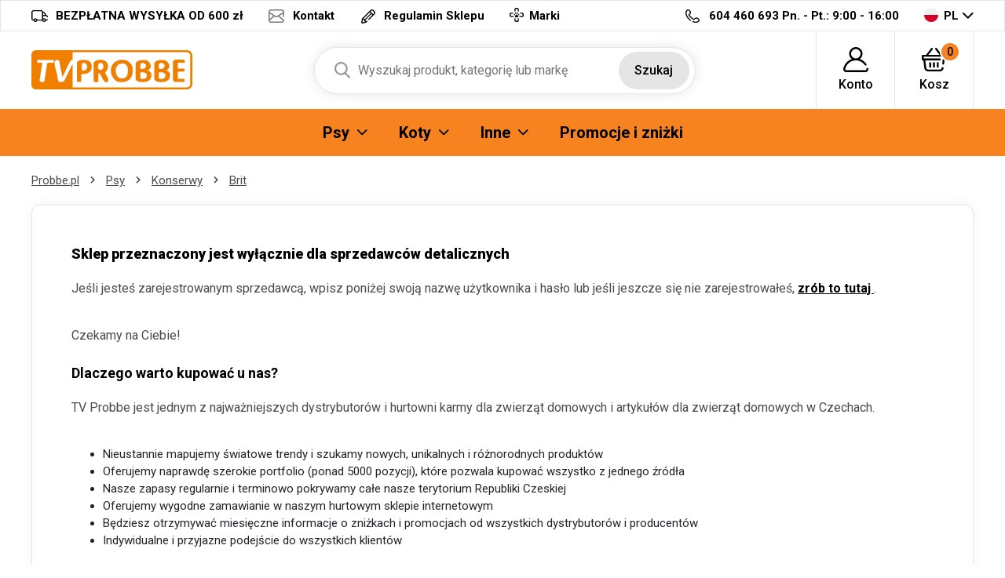

--- FILE ---
content_type: text/html; charset=UTF-8
request_url: https://probbe.pl/brit-konserwy-psy/brit-konserwa-pate-meat-400g-krolik
body_size: 7989
content:
<!DOCTYPE html>
<html lang="cs">
<head><script>(function(w,i,g){w[g]=w[g]||[];if(typeof w[g].push=='function')w[g].push(i)})
(window,'GTM-K5Z2D9B','google_tags_first_party');</script><script>(function(w,d,s,l){w[l]=w[l]||[];(function(){w[l].push(arguments);})('set', 'developer_id.dYzg1YT', true);
		w[l].push({'gtm.start':new Date().getTime(),event:'gtm.js'});var f=d.getElementsByTagName(s)[0],
		j=d.createElement(s);j.async=true;j.src='/wg41/';
		f.parentNode.insertBefore(j,f);
		})(window,document,'script','dataLayer');</script>

<meta charset="utf-8">
<meta name='description' content='Brit - Probbe.pl' />
<meta name="viewport" content="width=device-width, initial-scale=1, shrink-to-fit=no">
<meta name='copyright' content='(C) Probbe.pl'>
<meta name='generator' content='https://mywebdesign.cz/'>
<meta name='seznam-wmt' content='Ipd4exslbjjvhKV8G8saaoxbJz4wXxY7' />
<meta name="robots" content="index, follow">


<title>Konserwy Brit - Probbe.pl</title>

<style>img, svg {max-width: 0px;height: auto;}</style>
<link rel="preconnect" href="https://fonts.googleapis.com">
<link rel="preconnect" href="https://fonts.gstatic.com" crossorigin>
<link href="https://fonts.googleapis.com/css2?family=Roboto:ital,wght@0,100;0,300;0,400;0,500;0,700;0,900;1,100;1,300;1,400;1,500;1,700;1,900&display=swap" rel="stylesheet">
<link href="/styles/20250603-120632/b2b.css" rel="stylesheet">
<link rel='shortcut icon' href='/favicon.png' type='image/x-icon' />

<script>(function(a){_q=function(){return a;};$=function(f){typeof f==="function" && a.push(arguments);return $;};jQuery=$.ready=$;}([]));</script>
<script> var eshopRoundIt=2, eshopLang="PL", eshopMena="zł", eshopB2B=1, eshopSliderStep=1, GTMTag="GTM-K5Z2D9B";  </script>
<script> var showCats=0,catGroup=1,defaultHash="",sheetWidth=0,basePrice=0,forceNoAjax=0,doAjax=!0,isTouch=!1; </script>
<script> var _yottlyOnload = _yottlyOnload || []; </script>
<script> window.dataLayer = window.dataLayer || []; </script>

<meta property="og:title" content="Probbe.pl">
<meta property="og:description" content="Granulki dla psów, produkty hodowlane">
<meta property="og:image" content="https://probbe.pl/media/data/banner_hp/ibero-cat-hp-cz_6966406ee8a3c.jpg">
<meta property="og:site_name" content="Probbe.pl">
<meta property="og:url" content="https://probbe.pl/">

<svg class="svg-symbol"><symbol id="icon-times">
<path style="fill-rule:evenodd;clip-rule:evenodd;stroke-linejoin:round;stroke-miterlimit:2;" d="M1.151,11.994C0.853,12.011 0.56,11.912 0.334,11.718C-0.111,11.269 -0.111,10.545 0.334,10.096L10.097,0.334C10.56,-0.1 11.288,-0.076 11.722,0.388C12.114,0.807 12.137,1.452 11.776,1.898L1.956,11.718C1.733,11.909 1.445,12.008 1.151,11.994Z" style="fill-rule:nonzero;"/>
<path style="fill-rule:evenodd;clip-rule:evenodd;stroke-linejoin:round;stroke-miterlimit:2;" d="M10.901,11.994C10.6,11.992 10.311,11.873 10.097,11.66L0.334,1.898C-0.079,1.415 -0.023,0.69 0.46,0.277C0.89,-0.092 1.525,-0.092 1.955,0.277L11.775,10.039C12.239,10.473 12.263,11.201 11.829,11.664C11.812,11.683 11.794,11.701 11.775,11.718C11.535,11.927 11.218,12.027 10.901,11.994Z" style="fill-rule:nonzero;"/>
</symbol></svg>
<style type="text/css">
.msg-cookie {
  background-color: #fff;
  position: relative;
  z-index: 999;
  border: 1px solid #e5e5e5;
}
</style>

</head>
<body class="preload b2b">


<div class="web-wrap">

<div class="top-info">
<div class="container">
<ul>

	<li><a href="/transport-i-platnosci-probbe-pl">
		<i><img src="/styles/img/truck.svg"/></i>
		<span>BEZPŁATNA WYSYŁKA OD 600 zł</a></span>
	</li>
	<li><a href="/kontakt.php" class="d-none d-xl-flex">
		<i><img src="/styles/img/envelope.svg"/></i>
		<span>Kontakt</span>
	</a>
	<li><a href="/regulamin-probbe-pl">
		<i><img class="svg" src="/styles/img/pencil.svg" /></i>
		<span>Regulamin Sklepu</a></span>
	</li>
	<li><a href="/znacky.php">
		<img class="svg" src="/styles/img/doctor.svg" />
		<span>Marki</a></span>
	</li>

</ul>
<ul>
	<li>
		<a href="tel:420499399636">
			<i><img src="/styles/img/phone.svg"/></i>
			<span><strong>604 460 693</strong> Pn. - Pt.: 9:00 - 16:00</span></a>
	</li>
	<li class="lang has-dropdown">
		<a href="/">
			<img src="/styles/img/flag-PL.svg"/>
			PL
		</a>
		<ul class="dropdown">
			
			<li><a href="https://probbe.cz/"><img src="/styles/img/flag-CZ.svg"/>CZ</a></li>
			<li><a href="https://probbe.sk/"><img src="/styles/img/flag-SK.svg"/>SK</a></li>
			<li><a href="https://probbe.pl/"><img src="/styles/img/flag-PL.svg"/>PL</a></li>
			
		</ul>
	</li>
</ul>
</div>
</div>


<div class="header-placeholder">
<div class="header-main">
<header>
	<div class="header-main__top">
	<div class="container">
		<a href="/" class="logo"><img src="/styles/img/logoB2B.svg" alt="Probbe"></a>
		<ul class="tools">
			<li class="tools-search">
				<a href="" class="search-open">
					<span>
						<svg width="100%" height="100%" viewBox="0 0 20 21" version="1.1" xmlns="http://www.w3.org/2000/svg" xmlns:xlink="http://www.w3.org/1999/xlink" xml:space="preserve" xmlns:serif="http://www.serif.com/" style="fill-rule:evenodd;clip-rule:evenodd;stroke-linejoin:round;stroke-miterlimit:2;">
						<path d="M19.696,18.869L14.766,13.741C16.033,12.234 16.728,10.338 16.728,8.364C16.728,3.752 12.976,0 8.364,0C3.752,0 0,3.752 0,8.364C0,12.976 3.752,16.728 8.364,16.728C10.095,16.728 11.745,16.206 13.156,15.214L18.124,20.381C18.331,20.597 18.61,20.716 18.91,20.716C19.193,20.716 19.462,20.608 19.666,20.411C20.099,19.994 20.113,19.302 19.696,18.869ZM8.364,2.182C11.773,2.182 14.546,4.955 14.546,8.364C14.546,11.773 11.773,14.546 8.364,14.546C4.955,14.546 2.182,11.773 2.182,8.364C2.182,4.955 4.955,2.182 8.364,2.182Z" style="fill:rgb(121,121,121);fill-rule:nonzero;"></path>
						</svg>
					</span>
					<strong>Szukaj</strong>
				</a>

				<form action="/" method="get" class="search" id="sform" autocomplete="off">
					
					<input id="squery" name="query" type="text" value="" placeholder="Wyszukaj produkt, kategorię lub markę">
					<button type="submit">Szukaj</button>
					<span>									
					<svg width="100%" height="100%" viewBox="0 0 20 21" version="1.1" xmlns="http://www.w3.org/2000/svg" xmlns:xlink="http://www.w3.org/1999/xlink" xml:space="preserve" xmlns:serif="http://www.serif.com/" style="fill-rule:evenodd;clip-rule:evenodd;stroke-linejoin:round;stroke-miterlimit:2;">
					<path d="M19.696,18.869L14.766,13.741C16.033,12.234 16.728,10.338 16.728,8.364C16.728,3.752 12.976,0 8.364,0C3.752,0 0,3.752 0,8.364C0,12.976 3.752,16.728 8.364,16.728C10.095,16.728 11.745,16.206 13.156,15.214L18.124,20.381C18.331,20.597 18.61,20.716 18.91,20.716C19.193,20.716 19.462,20.608 19.666,20.411C20.099,19.994 20.113,19.302 19.696,18.869ZM8.364,2.182C11.773,2.182 14.546,4.955 14.546,8.364C14.546,11.773 11.773,14.546 8.364,14.546C4.955,14.546 2.182,11.773 2.182,8.364C2.182,4.955 4.955,2.182 8.364,2.182Z" style="fill:rgb(121,121,121);fill-rule:nonzero;"></path>
					</svg>
					</span>
					<div class="autocomplete" id="searchResults">
					</div>
				</form>

			</li>
					<li>
		<a href="/eshop/prihlaseni.php">
		<span>
			<svg width="100%" height="100%" viewBox="0 0 31 31" version="1.1" xmlns="http://www.w3.org/2000/svg" xmlns:xlink="http://www.w3.org/1999/xlink" xml:space="preserve" xmlns:serif="http://www.serif.com/" style="fill-rule:evenodd;clip-rule:evenodd;stroke-linejoin:round;stroke-miterlimit:2;">
			<path d="M30.921,26.563C30.785,25.909 30.144,25.488 29.489,25.625C28.834,25.761 28.414,26.402 28.55,27.057C28.629,27.434 28.535,27.821 28.294,28.118C28.154,28.29 27.842,28.578 27.325,28.578L3.675,28.578C3.158,28.578 2.846,28.29 2.706,28.118C2.465,27.821 2.371,27.434 2.45,27.057C3.706,21.021 9.03,16.611 15.179,16.463C15.286,16.467 15.392,16.469 15.5,16.469C15.608,16.469 15.715,16.467 15.822,16.463C20.153,16.566 24.156,18.76 26.581,22.376C26.953,22.931 27.705,23.079 28.261,22.707C28.816,22.334 28.965,21.582 28.592,21.027C26.605,18.063 23.72,15.909 20.43,14.826C22.435,13.323 23.734,10.927 23.734,8.234C23.734,3.694 20.04,0 15.5,0C10.96,0 7.266,3.694 7.266,8.234C7.266,10.929 8.567,13.325 10.574,14.829C8.735,15.434 7.009,16.376 5.499,17.618C2.731,19.895 0.805,23.072 0.079,26.563C-0.149,27.657 0.124,28.781 0.827,29.646C1.527,30.506 2.565,31 3.675,31L27.325,31C28.435,31 29.473,30.506 30.173,29.646C30.876,28.781 31.149,27.657 30.921,26.563ZM9.687,8.234C9.687,5.029 12.295,2.422 15.5,2.422C18.705,2.422 21.313,5.029 21.313,8.234C21.313,11.341 18.863,13.886 15.794,14.04C15.696,14.038 15.598,14.037 15.5,14.037C15.402,14.037 15.305,14.038 15.207,14.04C12.138,13.886 9.687,11.341 9.687,8.234Z" style="fill-rule:nonzero;"></path>
			</svg>
		</span>
		<strong>
			Konto					</strong>
		</a>
					<div class="login-dropdown dropdown">
				<strong>Logowanie i rejestracja</strong>
				<form action="/eshop/prihlaseni.php" method="post">
					<div class="form-group form-group--floating">
						<label><span>e-mail</span></label>
						<input name="loginemail" type="email" class="form-control" required>
					</div>
										<div class="form-group">
						<label><span>hasło</span></label>
						<input required name="loginpassword" type="password" class="form-control">
					</div>
										<div class="form-group">
						<button name="submitprihlaseni" type="submit" class="btn btn-success">Zalogować</button>
					</div>
					<div class="login-dropdown__links">
							<a href="/eshop/registrace.php">Rejestracja nowego klienta</a>
							<a href="/eshop/zaslatheslo.php">Nie pamiętasz hasła?</a>
					</div>
									</form>
			</div>
			</li>		<li>
			<a href="/eshop/nakupnikosik.php">
				<span>
					<svg width="100%" height="100%" viewBox="0 0 33 30" version="1.1" xmlns="http://www.w3.org/2000/svg" xmlns:xlink="http://www.w3.org/1999/xlink" xml:space="preserve" xmlns:serif="http://www.serif.com/" style="fill-rule:evenodd;clip-rule:evenodd;stroke-linejoin:round;stroke-miterlimit:2;">
					<path d="M32,10.078L32,14.766C32,15.413 31.441,15.937 30.75,15.937L29.928,15.937L29.402,20.331C29.33,20.93 28.789,21.372 28.161,21.372C28.114,21.372 28.067,21.37 28.02,21.365C27.334,21.293 26.84,20.713 26.917,20.07L27.569,14.635C27.64,14.042 28.174,13.594 28.811,13.594L29.5,13.594L29.5,11.25L2.5,11.25L2.5,13.594L23.813,13.594C24.503,13.594 25.063,14.119 25.063,14.766C25.063,15.413 24.503,15.937 23.813,15.937L4.611,15.937L5.845,25.591C5.996,26.769 7.063,27.656 8.328,27.656L23.773,27.656C25.047,27.656 26.115,26.761 26.257,25.574C26.334,24.931 26.953,24.468 27.639,24.54C28.325,24.613 28.819,25.193 28.742,25.836C28.457,28.21 26.321,30 23.773,30L8.328,30C5.798,30 3.664,28.225 3.363,25.87L2.093,15.937L1.25,15.937C0.56,15.937 0,15.413 0,14.766L0,10.078C0,9.431 0.56,8.906 1.25,8.906L5.684,8.906L12.289,0.478C12.698,-0.043 13.48,-0.156 14.036,0.228C14.593,0.611 14.712,1.344 14.304,1.866L8.786,8.906L23.261,8.906L17.743,1.866C17.334,1.344 17.454,0.611 18.01,0.228C18.566,-0.156 19.349,-0.044 19.758,0.478L26.363,8.906L30.75,8.906C31.441,8.906 32,9.431 32,10.078ZM14.75,19.453L14.75,24.141C14.75,24.788 15.31,25.312 16,25.312C16.69,25.312 17.25,24.788 17.25,24.141L17.25,19.453C17.25,18.806 16.69,18.281 16,18.281C15.31,18.281 14.75,18.806 14.75,19.453ZM19.75,19.453L19.75,24.141C19.75,24.788 20.31,25.312 21,25.312C21.69,25.312 22.25,24.788 22.25,24.141L22.25,19.453C22.25,18.806 21.69,18.281 21,18.281C20.31,18.281 19.75,18.806 19.75,19.453ZM9.75,19.453L9.75,24.141C9.75,24.788 10.31,25.312 11,25.312C11.69,25.312 12.25,24.788 12.25,24.141L12.25,19.453C12.25,18.806 11.69,18.281 11,18.281C10.31,18.281 9.75,18.806 9.75,19.453Z" style="fill-rule:nonzero;"></path>
					</svg>
					<span id="cartnum">0</span>
				</span>
				<strong>Kosz</strong>
			</a>
			<div class="cart-dropdown dropdown empty" id="cartpopup">
						</div>
		</li>
		
			<li class="open-mobile">
				<button class="hamburger hamburger--collapse hamburger--accessible js-hamburger" type="button">
					<span class="hamburger-box"><span class="hamburger-inner"></span></span>
					<span class="hamburger-label">Menu</span>
				</button>
			</li>
		</ul>
	</div>
	</div>
        
	<div class="header-main__nav">
	<div class="container">
		<nav>
			<ul>
			<li class="has-submenu"><a href="/karmy-dla-psow"><span>Psy</span><span class="ico-select"><img src="/styles/img/dropdown.svg"></span></a><div class="submenu dropdown"><div class="submenu__header"><strong>Psy</strong><a href="/karmy-dla-psow">Wszystko dla Psy</a></div><div class="submenu__body"><div class="category-thumbs"><div class="category-thumb"><div class="category-thumb__img"><img class="lazyload" data-src="/styles/menu/granule-pro-psy.png"></div><h3><a href="/karmy-dla-psow-psy">Karmy dla psów</a></h3></div><div class="category-thumb"><div class="category-thumb__img"><img class="lazyload" data-src="/styles/menu/vzorky-pro-psy.png"></div><h3><a href="/probki-pro-psy">Probki</a></h3></div><div class="category-thumb"><div class="category-thumb__img"><img class="lazyload" data-src="/styles/menu/konzervy-pro-psy.png"></div><h3><a href="/konserwy-psy">Konserwy</a></h3></div><div class="category-thumb"><div class="category-thumb__img"><img class="lazyload" data-src="/styles/menu/kapsy-a-pastiky.png"></div><h3><a href="/saszetki-i-pasztety-psy">Saszetki i pasztety</a></h3></div><div class="category-thumb"><div class="category-thumb__img"><img class="lazyload" data-src="/styles/menu/salamky.png"></div><h3><a href="/kielbasy-psy">Kiełbasy</a></h3></div><div class="category-thumb"><div class="category-thumb__img"><img class="lazyload" data-src="/styles/menu/doplnkova-krmiva-psy.png"></div><h3><a href="/uzupelniajace-karmy-psy">Uzupełniające karmy</a></h3></div><div class="category-thumb"><div class="category-thumb__img"><img class="lazyload" data-src="/styles/menu/mleko-pro-stenata.png"></div><h3><a href="/mleko-dla-szczeniat-psy">Mleko dla szczeniąt</a></h3></div><div class="category-thumb"><div class="category-thumb__img"><img class="lazyload" data-src="/styles/menu/psi-pamlsky-a-pochoutky.png"></div><h3><a href="/przekaski-i-smakolyki-psy">Przekąski i smakołyki</a></h3></div><div class="category-thumb"><div class="category-thumb__img"><img class="lazyload" data-src="/styles/menu/vitaminy-a-kloubni-vyziva.png"></div><h3><a href="/witaminy-i-suplementy-psy">Suplementy i odżywki</a></h3></div><div class="category-thumb"><div class="category-thumb__img"><img class="lazyload" data-src="/styles/menu/kosmetika-pro-psy.png"></div><h3><a href="/kosmetyki-psy">Kosmetyki</a></h3></div><div class="category-thumb"><div class="category-thumb__img"><img class="lazyload" data-src="/styles/menu/antiparazitika-pro-psy.png"></div><h3><a href="/artykuly-antypasozytnicze-psy">Artykuły antypasożytnicze</a></h3></div><div class="category-thumb"><div class="category-thumb__img"><img class="lazyload" data-src="/styles/menu/hrebeny-a-kartace-pro-psy.png"></div><h3><a href="/grzebienie-szczotki-i-furminator-psy">Grzebienie, szczotki i FURminator</a></h3></div><div class="category-thumb"><div class="category-thumb__img"><img class="lazyload" data-src="/styles/menu/trimovaci-noze-strihaci-strojky.png"></div><h3><a href="/nozyczki-maszynki-psy">Nożyczki, maszynki</a></h3></div><div class="category-thumb"><div class="category-thumb__img"><img class="lazyload" data-src="/styles/menu/kleste-a-nuzky.png"></div><h3><a href="/obcegi-i-nozyczki-psy">Obcęgi i nożyczki</a></h3></div><div class="category-thumb"><div class="category-thumb__img"><img class="lazyload" data-src="/styles/menu/obojky-pro-psy.png"></div><h3><a href="/obroze-psy">Obroże</a></h3></div><div class="category-thumb"><div class="category-thumb__img"><img class="lazyload" data-src="/styles/menu/voditka-postroje-ohlavky.png"></div><h3><a href="/smyczce-uprzeze-uzdy-psy">Smyczce, uprzęże, uzdy</a></h3></div><div class="category-thumb"><div class="category-thumb__img"><img class="lazyload" data-src="/styles/menu/karabiny-pro-psy.png"></div><h3><a href="/karabinczyki-psy">Karabińczyki</a></h3></div><div class="category-thumb"><div class="category-thumb__img"><img class="lazyload" data-src="/styles/menu/misky-pro-psy.png"></div><h3><a href="/miski-psy">Miski i zbiorniki</a></h3></div><div class="category-thumb"><div class="category-thumb__img"><img class="lazyload" data-src="/styles/menu/pelechy-boudy-tasky-prepravky-deky.png"></div><h3><a href="/kojce-budy-torby-koce-psy">Kojce, budy, torby, koce</a></h3></div><div class="category-thumb"><div class="category-thumb__img"><img class="lazyload" data-src="/styles/menu/hracky-pro-psy.png"></div><h3><a href="/zabawki-psy">Zabawki</a></h3></div><div class="category-thumb"><div class="category-thumb__img"><img class="lazyload" data-src="/styles/menu/oblecky-pro-psy.png"></div><h3><a href="/ubranka-psy">Ubranka</a></h3></div><div class="category-thumb"><div class="category-thumb__img"><img class="lazyload" data-src="/styles/menu/prislusenstvi-psi.png"></div><h3><a href="/wyposazenie-psy">Wyposażenie</a></h3></div><div class="category-thumb"><div class="category-thumb__img"><img class="lazyload" data-src="/styles/menu/vycvikove-pomucky-pro-psy.png"></div><h3><a href="/treningowe-produkty-psy">Treningowe produkty</a></h3></div><div class="category-thumb"><div class="category-thumb__img"><img class="lazyload" data-src="/styles/menu/privesky-adresare-a-qr-znamky-psi.png"></div><h3><a href="/zawieszki-adresowki-znaki-qr-psy">Zawieszki, adresówki, znaki QR</a></h3></div></div></div></div></li><li class="has-submenu"><a href="/karma-dla-kotow"><span>Koty</span><span class="ico-select"><img src="/styles/img/dropdown.svg"></span></a><div class="submenu dropdown"><div class="submenu__header"><strong>Koty</strong><a href="/karma-dla-kotow">Wszystko dla Koty</a></div><div class="submenu__body"><div class="category-thumbs"><div class="category-thumb"><div class="category-thumb__img"><img class="lazyload" data-src="/styles/menu/granule-pro-kocky.png"></div><h3><a href="/karmy-dla-kotow-koty">Karmy dla kotów</a></h3></div><div class="category-thumb"><div class="category-thumb__img"><img class="lazyload" data-src="/styles/menu/konzervy-pro-kocky.png"></div><h3><a href="/konserwy-koty">Konserwy</a></h3></div><div class="category-thumb"><div class="category-thumb__img"><img class="lazyload" data-src="/styles/menu/kapsy-pastiky-masovky.png"></div><h3><a href="/saszetki-pasztety-produkty-miesne-koty">Saszetki, pasztety, produkty mięsne</a></h3></div><div class="category-thumb"><div class="category-thumb__img"><img class="lazyload" data-src="/styles/menu/mleko-pro-kotata.png"></div><h3><a href="/mleko-dla-kociat-koty">Mleko dla kociąt</a></h3></div><div class="category-thumb"><div class="category-thumb__img"><img class="lazyload" data-src="/styles/menu/pamlsky-a-pochoutky-kocky.png"></div><h3><a href="/przekaski-i-smakolyki-koty">Przekaski i smakołyki</a></h3></div><div class="category-thumb"><div class="category-thumb__img"><img class="lazyload" data-src="/styles/menu/vitaminy-pro-kocky.png"></div><h3><a href="/witaminy-koty">Witaminy</a></h3></div><div class="category-thumb"><div class="category-thumb__img"><img class="lazyload" data-src="/styles/menu/kosmetika-pro-kocky.png"></div><h3><a href="/kosmetyki-koty">Kosmetyki</a></h3></div><div class="category-thumb"><div class="category-thumb__img"><img class="lazyload" data-src="/styles/menu/hrebeny-kocky.png"></div><h3><a href="/grzebienie-i-furminator-koty">Grzebienie i FURminator</a></h3></div><div class="category-thumb"><div class="category-thumb__img"><img class="lazyload" data-src="/styles/menu/obojky-kocky.png"></div><h3><a href="/obroze-koty">Obroże</a></h3></div><div class="category-thumb"><div class="category-thumb__img"><img class="lazyload" data-src="/styles/menu/postroje-a-voditka-kocky.png"></div><h3><a href="/uprzeze-i-smycze-koty">Uprzęże i smycze</a></h3></div><div class="category-thumb"><div class="category-thumb__img"><img class="lazyload" data-src="/styles/menu/misky-kocky.png"></div><h3><a href="/miski-fontanny-koty">Miski, fontanny</a></h3></div><div class="category-thumb"><div class="category-thumb__img"><img class="lazyload" data-src="/styles/menu/pelisky-polstare-boudy-kukane-prolezacky.png"></div><h3><a href="/kojce-poduszki-budy-i-inne-koty">Kojce,poduszki, budy i inne</a></h3></div><div class="category-thumb"><div class="category-thumb__img"><img class="lazyload" data-src="/styles/menu/skrabadla-odpocivadla-kocky.png"></div><h3><a href="/drapaki-miejsca-odpoczynku-koty">Drapaki, miejsca odpoczynku</a></h3></div><div class="category-thumb"><div class="category-thumb__img"><img class="lazyload" data-src="/styles/menu/hracky-pro-kocky.png"></div><h3><a href="/zabawki-koty">Zabawki</a></h3></div><div class="category-thumb"><div class="category-thumb__img"><img class="lazyload" data-src="/styles/menu/wc-a-prislusenstvi-kocky.png"></div><h3><a href="/kuwety-i-akcesoria-koty">Kuwety i akcesoria</a></h3></div><div class="category-thumb"><div class="category-thumb__img"><img class="lazyload" data-src="/styles/menu/kockolity.png"></div><h3><a href="/zwirki-dla-kotow-koty">Żwirki dla kotów</a></h3></div><div class="category-thumb"><div class="category-thumb__img"><img class="lazyload" data-src="/styles/menu/prislusenstvi-kocky.png"></div><h3><a href="/wyposazenie-koty">Wyposażenie</a></h3></div></div></div></div></li><li class="has-submenu"><a href="#"><span>Inne</span><span class="ico-select"><img src="/styles/img/dropdown.svg"></span></a><div class="submenu dropdown"><div class="submenu__header"><strong>Inne</strong></div><div class="submenu__body"><div class="category-thumbs"><div class="category-thumb"><div class="category-thumb__img"><img class="lazyload" data-src="/styles/menu/krmeni-hlodavci.png"></div><h3><a href="/karma-dla-gryzoni">Gryzonie</a></h3></div><div class="category-thumb"><div class="category-thumb__img"><img class="lazyload" data-src="/styles/menu/krmeni-ptaci.png"></div><h3><a href="/karmy-dla-ptakow">Ptaki</a></h3></div><div class="category-thumb"><div class="category-thumb__img"><img class="lazyload" data-src="/styles/menu/krmeni-ryby.png"></div><h3><a href="/karmienie-ryb">Ryby</a></h3></div><div class="category-thumb"><div class="category-thumb__img"><img class="lazyload" data-src="/styles/menu/krmeni-tera.png"></div><h3><a href="/tera-karmienia">Terrarystyka</a></h3></div><div class="category-thumb"><div class="category-thumb__img"><img class="lazyload" data-src="/styles/menu/krmeni-ovce-kozy-prasata.png"></div><h3><a href="/pasza-dla-zwierzat">Zwierzęta gospodarcze</a></h3></div><div class="category-thumb"><div class="category-thumb__img"><img class="lazyload" data-src="/styles/menu/krmeni-fretka.png"></div><h3><a href="/pokarm-dla-fretek">Fretka</a></h3></div><div class="category-thumb"><div class="category-thumb__img"><img class="lazyload" data-src="/styles/menu/lekarna.png"></div><h3><a href="/lekarna">Apteka</a></h3></div><div class="category-thumb"><div class="category-thumb__img"><img class="lazyload" data-src="/styles/menu/doprodej.png"></div><h3><a href="/doprodej">Wyprzedaż</a></h3></div><div class="category-thumb"><div class="category-thumb__img"><img class="lazyload" data-src="/styles/menu/potreby-pro-panicky.png"></div><h3><a href="/potreby-pro-panicky">Dla właścicieli</a></h3></div><div class="category-thumb"><div class="category-thumb__img"><img class="lazyload" data-src="/styles/menu/vanocni-nabidka.png"></div><h3><a href="/oferta-swateczna">Oferta świąteczna</a></h3></div></div></div></div></li><li><a href="/akcni-nabidka"><span>Promocje i zniżki</span></a></li>
			</ul>
			<ul class="only-mobile">
				
				
				
			</ul>
			<ul class="only-mobile-lang">
				<li><a href="https://probbe.cz/"><img src="/styles/img/flag-CZ.svg"></a></li>
				<li><a href="https://probbe.sk/"><img src="/styles/img/flag-SK.svg"></a></li>
				<li><a href="https://probbe.pl/"><img src="/styles/img/flag-PL.svg"></a></li>
			</ul>
		</nav>
	</div>
	</div>
        
</header>
</div>
</div>

<div class="content-wrap">



<div class="breadcrumb-wrap"><div class="container"><ol class="breadcrumb">
  <li class="breadcrumb-item"><a href="/">Probbe.pl</a></li> 
  <li class="breadcrumb-item"><a href="/karmy-dla-psow">Psy</a></li>
  <li class="breadcrumb-item"><a href="/konserwy-psy">Konserwy</a></li>
  <li class="breadcrumb-item"><a href="/brit-konserwy-psy">Brit</a></li>
  
</ol></div></div>



  <div class="container">
       <div class="blog-detail">
       <html><body><h3 class="h-bg"><strong> Sklep przeznaczony jest wyłącznie dla sprzedawców detalicznych </strong></h3> <p>Jeśli jesteś zarejestrowanym sprzedawcą, wpisz poniżej swoją nazwę użytkownika i hasło lub jeśli jeszcze się nie zarejestrowałeś, <a href="/eshop/registrace.php"> <strong> zrób to tutaj </strong> </a> .</p> <p>Czekamy na Ciebie!</p> <h3 class="h-bg">Dlaczego warto kupować u nas?</h3> <p>TV Probbe jest jednym z najważniejszych dystrybutorów i hurtowni karmy dla zwierząt domowych i artykułów dla zwierząt domowych w Czechach.</p> <ul> <li>Nieustannie mapujemy światowe trendy i szukamy nowych, unikalnych i różnorodnych produktów</li> <li>Oferujemy naprawdę szerokie portfolio (ponad 5000 pozycji), które pozwala kupować wszystko z jednego źródła</li> <li>Nasze zapasy regularnie i terminowo pokrywamy całe nasze terytorium Republiki Czeskiej</li> <li>Oferujemy wygodne zamawianie w naszym hurtowym sklepie internetowym</li> <li>Będziesz otrzymywać miesięczne informacje o zniżkach i promocjach od wszystkich dystrybutorów i producentów</li> <li>Indywidualne i przyjazne podejście do wszystkich klientów</li> </ul></body></html>
       <form method='post' action='/eshop/prihlaseni.php'><h3>Zaloguj się na swoje konto</h3><div class="row"><div class='col-md-6'><div class="form-group form-group--floating"><label for='loginemail'><span>Twój e-mail:<sup>*</sup></span></label><input required class='form-control' name='loginemail' id='loginemail' type='email' size='40' maxlength='60' value=''></div></div><div class='col-md-6'><div class="form-group form-group--floating"><label for='loginpassword'><span>Twoje hasło:<sup>*</sup></span></label><input required class='form-control' name='loginpassword' id='loginpassword' type='password' size='40' maxlength='60' value=''></div></div></div><div class='mt-1'><button type="submit" class="btn btn-success" name="submitprihlaseni"><span>Zaloguj się</span></button></div></form>
     </div>

  </div>




<footer><div class="container">

<div class="footer-top">
	<div class="footer-top__info">
                
		<h5>Potrzebujesz pomocy?</h5>
		<div class="person">
                        
			<div class="person__img lazyload" data-bg="""></div>
			<div class="person__info">
				W czym mogę Ci pomóc? <strong>Oskar</strong>
			</div>
                        
		</div>
		<ul>
			
			<li><a href="/cdn-cgi/l/email-protection#19637874766e707c77707859696b767b7b7c377a63"><i>
				<img class="lazyload" data-src="/styles/img/envelope-dark.svg">
				</i><span><span class="__cf_email__" data-cfemail="83f9e2eeecf4eae6edeae2c3f3f1ece1e1e6ade0f9">[email&#160;protected]</span></span></a>
			</li>
			<li><a href="tel:420499399636"><i>
				<img class="lazyload" data-src="/styles/img/phone.svg">
				</i><span>604 460 693 <small>Pn. - Pt.: 9:00 - 16:00</small></span></a>
			</li>
			

		</ul>
                
		<div class="footer-social">

		</div>
	</div>
	<div class="footer-top__links">
		<div class="outside">
			<h5><a href="" class="close-open"><span>Probbe.pl</span>
					<img class="lazyload" data-src="/styles/img/dropdown.svg">
				</a></h5>
			<div class="inside">
				<ul>
					
					<li><a href="/znacky.php">Marki</a></li>
					<li><a href="/kontakt.php">Kontakt</a></li>
					<li><a href="/transport-i-platnosci-probbe-pl">Przesyłki i płatności</a></li>
					<li><a href="/regulamin-probbe-pl">Regulamin Sklepu</a></li>
					
				</ul>

				</ul>
			</div>
		</div>
	</div>
	
        
	<div class="footer-top__img pt-0">
  	    <div class="footer-img"><a href="https://www.uskvbl.cz/cs/inspekce/prodejci-vyhrazenych-leivych-pipravk/seznamy/detail?Id=26009366"><img class="lazyload" data-src="/styles/img/vet.jpg"></a></div>
	</div>
        
</div>
<div class="footer-bottom">
	<div class="footer-bottom__delivery">
		<h5>Dostawa</h5>
		<ul>
			<li><img class="lazyload" data-src="/styles/img/ppl.jpg"></li>
			<li><img class="lazyload" data-src="/styles/img/posta.jpg"></li>
			<li><img class="lazyload" data-src="/styles/img/dpd.jpg"></li>
		</ul>
	</div>
	<div class="footer-bottom__payment">
		<h5>Zapłata</h5>
		<ul>
			<li><img class="lazyload" data-src="/styles/img/apple-pay.jpg"></li>
			<li><img class="lazyload" data-src="/styles/img/google-pay.jpg"></li>
			<li><img class="lazyload" data-src="/styles/img/visa.jpg"></li>
		</ul>
	</div>
	<div class="footer-bottom__logo">
		
		
		<div><img class="lazyload" data-src="/styles/img/eco.png"></div>
		
                <div><a href="/item/program-eu"><img class="lazyload" data-src="/media/styles/eu_logo_1.jpg"></a></div>
	</div>
</div>
</div></footer>

</div> <!-- web-wrap -->

<div class="modal fade" id="modal-cart" tabindex="-1" aria-hidden="true">

<!-- Google Tag Manager and Cookie Consent -->
<script data-cfasync="false" src="/cdn-cgi/scripts/5c5dd728/cloudflare-static/email-decode.min.js"></script><script>
	function gtag(){ window.dataLayer.push(arguments); }
	gtag('consent','default',{"necessary":"granted","ad_storage":"denied","analytics_storage":"denied","ad_user_data":"denied","ad_personalization":"denied"});window.dataLayer.push({
	ecomm_cartexist: 0,
	ecomm_category: "brit-konzervy-pro-psy",
	hasaccount: "n",
	uid: "ANON0",
	customer_type: "B2B",
	ecomm_pagetype: "category"
}); </script>
		
<script async src="/styles/tvprobbe/compile/TVProbbe.b2b.js"></script>
<script>(function(w,d,s,l,i){w[l]=w[l]||[];w[l].push({'gtm.start': new Date().getTime(),event:'gtm.js'});var f=d.getElementsByTagName(s)[0], j=d.createElement(s),dl=l!='dataLayer'?'&l='+l:'';j.async=true;j.src='//www.googletagmanager.com/gtm.js?id='+i+dl;f.parentNode.insertBefore(j,f);})(window,document,'script','dataLayer','GTM-K5Z2D9B');</script>




<!-- ESHOP main JS -->
<script async src="/styles/20250603-120632/js.js"></script>

</body>
</html>

--- FILE ---
content_type: image/svg+xml
request_url: https://probbe.pl/styles/img/logoB2B.svg
body_size: 4041
content:
<?xml version="1.0" encoding="UTF-8" standalone="no"?>
<!DOCTYPE svg PUBLIC "-//W3C//DTD SVG 1.1//EN" "http://www.w3.org/Graphics/SVG/1.1/DTD/svg11.dtd">
<svg width="100%" height="100%" viewBox="0 0 128 32" version="1.1" xmlns="http://www.w3.org/2000/svg" xmlns:xlink="http://www.w3.org/1999/xlink" xml:space="preserve" xmlns:serif="http://www.serif.com/" style="fill-rule:evenodd;clip-rule:evenodd;stroke-linejoin:round;stroke-miterlimit:2;">
    <g transform="matrix(1,0,0,1,-7.19,-26.972)">
        <path d="M132.92,53.808C132.918,55.264 131.739,56.444 130.282,56.446L39.833,56.446L39.833,38.022L39.832,38.023C39.222,39.03 38.878,39.6 38.825,39.692C38.171,41.091 37.509,42.482 36.842,43.864C36.049,45.519 35.337,46.908 34.704,48.025C34.568,48.273 34.377,48.7 34.149,49.284C33.91,49.892 33.695,50.351 33.487,50.679C32.925,51.617 31.978,52.128 30.827,52.162L30.824,52.165L30.656,52.165C29.714,52.149 29.043,52.049 28.642,51.527C28.345,51.081 28.154,50.325 27.925,49.087C27.798,48.258 27.668,47.438 27.538,46.625C26.956,44.089 26.473,42.2 26.089,40.95C25.724,39.502 25.536,38.326 25.536,37.394C25.536,37.115 25.552,36.858 25.589,36.622C25.684,36.025 25.793,35.602 26.03,35.282C26.342,34.861 26.863,34.676 27.437,34.68C27.445,34.68 27.456,34.68 27.468,34.681C28.451,34.666 29.253,35.201 29.561,36.107L29.579,36.157L29.584,36.21C29.608,36.479 29.622,36.711 29.628,36.928C29.619,37.303 29.614,37.536 29.613,37.607C29.618,37.687 29.689,38.072 29.82,38.668L30.256,40.85C30.414,41.695 30.596,42.586 30.804,43.528L31.758,48.115C31.76,48.124 31.762,48.134 31.764,48.142C31.8,48.088 31.837,48.03 31.874,47.966C32.371,47.127 33.019,45.825 33.805,44.074C35.392,40.521 36.526,38.153 37.23,36.938C37.628,36.238 37.978,35.708 38.3,35.331C38.628,34.965 38.907,34.696 39.348,34.674C39.359,34.674 39.37,34.674 39.381,34.675C39.526,34.679 39.676,34.705 39.833,34.746L39.833,28.591L130.282,28.591C131.739,28.594 132.918,29.773 132.92,31.229L132.92,53.808ZM25.046,35.699L25.001,36C24.968,36.208 24.921,36.389 24.815,36.558C24.786,36.608 24.745,36.658 24.695,36.703L24.717,36.877L24.29,36.877C24.28,36.877 24.27,36.878 24.261,36.878C24.251,36.878 24.241,36.877 24.232,36.877L20.769,36.871L19.835,37.292C19.756,37.33 19.691,37.363 19.642,37.389L17.459,51.862L17.166,51.909L17.032,51.93C16.905,51.963 16.772,51.988 16.653,52L15.793,52.143L15.517,52.143C15.208,52.142 14.881,52.066 14.524,51.932C14.301,51.849 14.119,51.762 13.964,51.639C13.814,51.524 13.664,51.328 13.664,51.076C13.664,51.045 13.666,51.009 13.671,50.98L15.799,36.864L12.336,36.859L12.337,36.454L12.335,36.859C12.188,36.863 11.991,36.808 11.861,36.657C11.732,36.507 11.703,36.336 11.703,36.195C11.703,36.067 11.725,35.944 11.761,35.814C11.768,35.764 11.773,35.731 11.776,35.711C11.775,35.711 11.78,35.671 11.782,35.602C11.789,35.478 11.814,35.36 11.85,35.246C11.912,34.977 12.177,34.65 12.546,34.66L24.468,34.677C24.642,34.665 24.871,34.784 24.961,34.949C25.056,35.107 25.069,35.255 25.072,35.402C25.071,35.498 25.062,35.593 25.046,35.699M130.282,26.972L10.828,26.972C8.819,26.972 7.19,28.601 7.19,30.611L7.19,54.43C7.19,56.441 8.819,58.07 10.828,58.07L130.283,58.07C132.637,58.069 134.543,56.162 134.544,53.809L134.544,31.23C134.542,28.877 132.637,26.972 130.282,26.972M97.61,49.126C97.033,49.569 96.249,49.807 95.211,49.808C94.366,49.809 93.808,49.623 93.485,49.331C93.375,49.232 93.348,49.176 93.341,49.03L93.342,49.03L93.342,44.787L93.588,44.541C93.667,44.534 93.78,44.524 93.922,44.513L94.272,44.491L94.538,44.491C96.468,44.49 97.663,44.944 98.231,45.702C98.443,45.997 98.565,46.397 98.566,46.941C98.561,47.953 98.245,48.629 97.61,49.126M93.343,38.352C93.356,37.827 93.626,37.482 94.56,37.186L94.446,36.797L94.561,37.186C94.794,37.117 94.997,37.085 95.165,37.085C95.931,37.088 96.541,37.285 97.056,37.676C97.619,38.101 97.864,38.586 97.871,39.281C97.864,40.071 97.584,40.659 96.965,41.172C96.325,41.688 95.622,41.937 94.795,41.939C94.441,41.94 94.175,41.928 94.033,41.913C94.015,41.896 93.992,41.874 93.967,41.849L93.677,41.534C93.526,41.392 93.435,41.285 93.387,41.211C93.363,41.176 93.351,41.148 93.346,41.134L93.343,41.135L93.343,38.352ZM100.177,43.471C99.836,43.342 99.573,43.242 99.397,43.169C99.31,43.134 99.243,43.106 99.202,43.087C99.201,43.086 99.199,43.086 99.197,43.085L99.186,43.074L99.15,43.056C99.174,43.049 99.2,43.042 99.227,43.035C99.311,43.014 99.394,42.99 99.469,42.964C99.538,42.933 99.592,42.926 99.69,42.846C100.985,41.806 101.717,40.743 101.723,39.605L101.723,39.4L101.715,39.361C101.708,39.328 101.702,39.302 101.701,39.286L101.698,39.28L101.698,39.218L101.68,39.16C101.154,37.455 100.4,36.233 99.355,35.55C98.408,34.941 97.055,34.674 95.281,34.672C94.295,34.672 93.243,34.877 92.126,35.276C90.678,35.778 89.756,36.546 89.745,37.654L89.744,49.494C89.736,50.697 90.693,51.513 92.163,51.86C92.96,52.067 93.747,52.187 94.521,52.22L95.374,52.22C97.344,52.219 98.929,51.841 100.107,51.035C101.49,50.099 102.196,48.62 102.186,46.777C102.186,45.682 101.934,44.794 101.357,44.177C101.047,43.869 100.65,43.64 100.177,43.471M112.328,49.126C111.751,49.569 110.968,49.807 109.93,49.808C109.084,49.809 108.526,49.623 108.203,49.331C108.094,49.232 108.066,49.176 108.059,49.03L108.06,49.03L108.06,44.787L108.306,44.541C108.386,44.534 108.497,44.524 108.639,44.513L108.989,44.491L109.257,44.491C111.186,44.49 112.382,44.944 112.949,45.702C113.161,45.997 113.283,46.397 113.284,46.941C113.277,47.953 112.964,48.629 112.328,49.126M108.061,38.352C108.073,37.827 108.345,37.482 109.278,37.186L109.164,36.797L109.278,37.186C109.512,37.117 109.716,37.085 109.883,37.085C110.648,37.088 111.259,37.285 111.773,37.676C112.336,38.101 112.581,38.586 112.589,39.281C112.581,40.071 112.301,40.659 111.682,41.172C111.042,41.688 110.34,41.937 109.512,41.939C109.158,41.94 108.892,41.928 108.75,41.913C108.731,41.896 108.709,41.874 108.684,41.849L108.394,41.534C108.242,41.392 108.152,41.285 108.104,41.211C108.08,41.176 108.068,41.148 108.063,41.134L108.06,41.135L108.061,38.352ZM114.895,43.471C114.555,43.342 114.291,43.242 114.115,43.169C114.027,43.134 113.961,43.106 113.92,43.087C113.918,43.086 113.917,43.086 113.915,43.085L113.904,43.074L113.868,43.056C113.892,43.049 113.918,43.042 113.945,43.035C114.029,43.014 114.112,42.99 114.186,42.964C114.257,42.933 114.31,42.926 114.408,42.845L114.408,42.846C115.703,41.806 116.435,40.743 116.441,39.605L116.441,39.4L116.433,39.361C116.426,39.328 116.42,39.302 116.418,39.286L116.416,39.28L116.416,39.218L116.398,39.16C115.871,37.455 115.118,36.233 114.073,35.55C113.126,34.941 111.773,34.674 109.999,34.672C109.014,34.672 107.961,34.877 106.845,35.276C105.396,35.778 104.474,36.546 104.464,37.654L104.463,49.494C104.454,50.697 105.411,51.513 106.882,51.86C107.678,52.067 108.466,52.187 109.239,52.22L110.093,52.22C112.062,52.219 113.647,51.841 114.824,51.035C116.207,50.099 116.913,48.62 116.904,46.777C116.904,45.682 116.652,44.794 116.075,44.177C115.764,43.869 115.368,43.64 114.895,43.471M82.527,47.639C81.738,48.785 80.526,49.36 78.705,49.368C77.039,49.357 75.871,48.711 75.013,47.333L74.667,47.545L75.01,47.327C74.272,46.172 73.889,44.667 73.889,42.786C73.893,41.301 74.389,40.074 75.41,39.018C76.437,37.967 77.628,37.462 79.077,37.457C80.774,37.466 81.894,37.996 82.619,39.046C83.235,39.966 83.571,41.317 83.57,43.111C83.572,45.154 83.201,46.661 82.527,47.639M83.96,35.936C82.642,35.001 80.903,34.557 78.775,34.557L78.252,34.557L77.89,34.582L77.867,34.582L77.853,34.586C75.546,34.95 73.68,35.829 72.31,37.233C70.814,38.756 70.055,40.669 70.059,42.879C70.059,44.553 70.371,46.064 71.002,47.394C71.59,48.615 72.512,49.804 73.762,50.976C74.353,51.511 75.16,51.858 76.167,52.052C76.869,52.183 77.696,52.245 78.659,52.245L78.677,52.245C81.418,52.245 83.604,51.45 85.13,49.831C86.656,48.214 87.401,45.948 87.399,43.111C87.396,41.107 87.117,39.611 86.476,38.598C85.768,37.532 84.93,36.646 83.96,35.936M127.316,34.44L121.512,34.44C121.359,34.451 121.371,34.468 121.318,34.481C121.203,34.523 121.023,34.602 120.74,34.732C120.542,34.823 120.285,34.966 119.944,35.171C119.762,35.283 119.617,35.385 119.497,35.501C119.386,35.618 119.261,35.754 119.25,36.006L119.249,36.006L119.249,50.774L120.39,52.199L127.345,52.199C127.67,52.199 128.008,52.041 128.191,51.761C128.382,51.478 128.441,51.14 128.442,50.748L128.442,50.585C128.44,50.375 128.424,50.194 128.339,50.01C128.269,49.825 128.019,49.632 127.78,49.646L123.079,49.645L123.079,43.957L127.549,43.957C127.733,43.945 127.778,43.886 127.823,43.86C127.939,43.767 127.996,43.687 128.103,43.553C128.236,43.367 128.305,43.298 128.374,43.121C128.398,43.049 128.415,42.974 128.434,42.887L128.442,42.848L128.442,42.482C128.44,42.265 128.424,42.082 128.342,41.895C128.275,41.71 128.028,41.506 127.78,41.519L123.079,41.519L123.079,36.991L128.014,36.992C128.198,37 128.404,36.881 128.493,36.74C128.591,36.601 128.624,36.463 128.647,36.318C128.663,36.238 128.674,36.134 128.674,36.028L128.674,35.866C128.675,35.512 128.514,35.183 128.268,34.911C128.022,34.631 127.688,34.438 127.316,34.44M50.534,42.19C49.971,42.768 49.29,43.048 48.388,43.053L47.9,43.053C47.521,43.055 47.268,42.991 47.162,42.927C47.062,42.854 47.065,42.859 47.052,42.739L47.052,38.328C47.057,38.003 47.165,37.744 47.441,37.469C47.724,37.198 47.99,37.088 48.318,37.085C49.154,37.088 49.845,37.359 50.47,37.93C51.083,38.502 51.366,39.143 51.371,39.953C51.368,40.893 51.091,41.607 50.534,42.19M53.057,35.746C51.959,34.994 50.439,34.651 48.505,34.649C46.785,34.653 45.516,34.845 44.647,35.3C44.225,35.529 43.857,35.837 43.548,36.215L43.536,36.23L43.525,36.246C43.363,36.516 43.251,36.63 43.224,36.936L43.224,51.497L43.926,52.199L46.136,52.199L46.682,51.574L46.682,46.134L47.414,45.927C49.761,45.765 51.489,45.376 52.637,44.688C54.198,43.733 54.98,42.084 54.97,39.955C54.977,38.106 54.339,36.645 53.057,35.746M63.56,41.795C63.143,42.29 62.67,42.512 62.016,42.519C61.115,42.518 60.57,42.3 60.281,41.965C60.027,41.678 59.84,41.054 59.845,40.093C59.845,39.319 60.02,38.637 60.371,38.018C60.788,37.297 61.23,37.025 61.854,37.016C62.69,37.025 63.204,37.287 63.583,37.835C63.981,38.426 64.186,39.142 64.187,40.022C64.184,40.712 63.98,41.282 63.56,41.795M65.464,44.491C67,43.388 67.792,41.738 67.783,39.698C67.79,37.989 67.201,36.614 66.019,35.73C64.977,34.946 63.553,34.58 61.782,34.58C60.137,34.58 58.657,34.995 57.382,35.83C57.169,35.981 56.956,36.19 56.697,36.48C56.675,36.501 56.645,36.533 56.614,36.572C56.589,36.631 56.532,36.611 56.502,36.866L56.501,51.029C56.528,51.347 56.656,51.49 56.842,51.783C57.058,52.051 57.174,52.292 57.604,52.339L59.365,52.339L60.214,51.693L60.214,45.38C60.238,45.361 60.266,45.338 60.299,45.313C60.37,45.259 60.431,45.218 60.474,45.193C60.517,45.167 60.533,45.165 60.532,45.163C60.567,45.153 60.596,45.145 60.611,45.143C60.615,45.142 60.618,45.141 60.62,45.141C60.859,45.145 61.232,45.35 61.671,45.908C61.769,46.103 61.934,46.417 62.168,46.854L62.932,48.313C63.221,48.922 63.524,49.538 63.836,50.144C64.275,50.923 64.686,51.49 65.114,51.867C65.473,52.212 65.976,52.385 66.526,52.385L66.542,52.385C66.991,52.382 67.383,52.307 67.671,52.016C67.944,51.717 68.01,51.328 68.014,50.866C68.007,49.645 67.812,48.75 67.22,48.223L65.464,44.491Z" style="fill:rgb(240,127,0);fill-rule:nonzero;"/>
    </g>
</svg>


--- FILE ---
content_type: image/svg+xml
request_url: https://probbe.pl/styles/img/flag-PL.svg
body_size: 415
content:
<?xml version="1.0" encoding="UTF-8" standalone="no"?>
<!DOCTYPE svg PUBLIC "-//W3C//DTD SVG 1.1//EN" "http://www.w3.org/Graphics/SVG/1.1/DTD/svg11.dtd">
<svg width="100%" height="100%" viewBox="0 0 36 36" version="1.1" xmlns="http://www.w3.org/2000/svg" xmlns:xlink="http://www.w3.org/1999/xlink" xml:space="preserve" xmlns:serif="http://www.serif.com/" style="fill-rule:evenodd;clip-rule:evenodd;stroke-linejoin:round;stroke-miterlimit:2;">
    <path d="M18,36C27.941,36 36,27.941 36,18C36,8.059 27.941,0 18,0C8.059,0 0,8.059 0,18C0,27.941 8.059,36 18,36Z" style="fill:rgb(240,240,240);fill-rule:nonzero;"/>
    <path d="M36,18C36,27.941 27.941,36 18,36C8.059,36 0,27.941 0,18" style="fill:rgb(216,0,39);fill-rule:nonzero;"/>
</svg>
